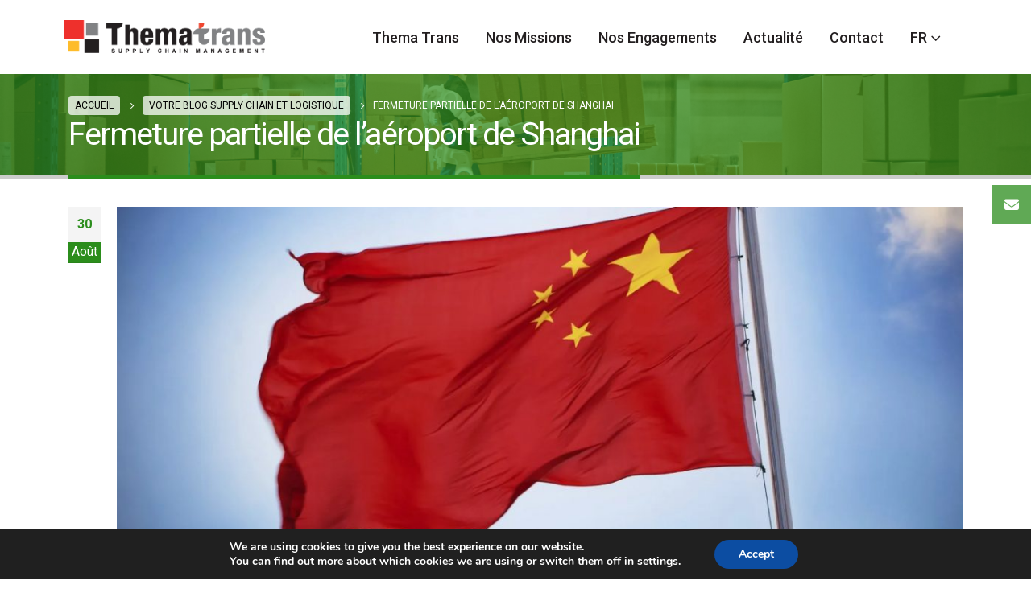

--- FILE ---
content_type: text/html; charset=UTF-8
request_url: https://www.thematrans.com/fr/fermeture-partielle-de-l-aeroport-de-shanghai/
body_size: 12371
content:
<!DOCTYPE html><html  lang="fr-FR"><head><meta http-equiv="X-UA-Compatible" content="IE=edge" /><meta http-equiv="Content-Type" content="text/html; charset=UTF-8" /><meta name="viewport" content="width=device-width, initial-scale=1, minimum-scale=1" /><link rel="profile" href="https://gmpg.org/xfn/11" /><link rel="pingback" href="https://www.thematrans.com/xmlrpc.php" /><meta name='robots' content='index, follow, max-image-preview:large, max-snippet:-1, max-video-preview:-1' /><link media="all" href="https://www.thematrans.com/wp-content/cache/autoptimize/css/autoptimize_69c33a80346c846118156150c44e5769.css" rel="stylesheet"><title>Fermeture partielle de l&#039;aéroport de Shanghai | Thema trans</title><link rel="canonical" href="https://www.thematrans.com/fr/fermeture-partielle-de-l-aeroport-de-shanghai/" /><meta property="og:locale" content="fr_FR" /><meta property="og:type" content="article" /><meta property="og:title" content="Fermeture partielle de l&#039;aéroport de Shanghai | Thema trans" /><meta property="og:description" content="Nouvelle désorganisation due au Covid&#8230; Nous vous informons que l’aéroport de Shanghai (Pudong), 3ème aéroport le plus important au monde en terme de passage de fret, est actuellement partiellement fermé. Dû à des cas de COVID détectés, le gouvernement chinois a pris la décision de fermer partiellement l’aéroport qui fonctionne actuellement à environ 30% de [&hellip;]" /><meta property="og:url" content="https://www.thematrans.com/fr/fermeture-partielle-de-l-aeroport-de-shanghai/" /><meta property="og:site_name" content="Thema trans" /><meta property="article:published_time" content="2021-08-30T14:51:17+00:00" /><meta property="article:modified_time" content="2023-09-06T09:38:06+00:00" /><meta property="og:image" content="https://www.thematrans.com/wp-content/uploads/news16.jpg" /><meta property="og:image:width" content="1697" /><meta property="og:image:height" content="1131" /><meta property="og:image:type" content="image/jpeg" /><meta name="author" content="admindominique" /><meta name="twitter:card" content="summary_large_image" /><meta name="twitter:label1" content="Écrit par" /><meta name="twitter:data1" content="admindominique" /><meta name="twitter:label2" content="Durée de lecture est." /><meta name="twitter:data2" content="2 minutes" /> <script type="application/ld+json" class="yoast-schema-graph">{"@context":"https://schema.org","@graph":[{"@type":"Article","@id":"https://www.thematrans.com/fr/fermeture-partielle-de-l-aeroport-de-shanghai/#article","isPartOf":{"@id":"https://www.thematrans.com/fr/fermeture-partielle-de-l-aeroport-de-shanghai/"},"author":{"name":"admindominique","@id":"https://www.thematrans.com/fr/#/schema/person/dccc9bb8d24208917c1282fb967a1654"},"headline":"Fermeture partielle de l&rsquo;aéroport de Shanghai","datePublished":"2021-08-30T14:51:17+00:00","dateModified":"2023-09-06T09:38:06+00:00","mainEntityOfPage":{"@id":"https://www.thematrans.com/fr/fermeture-partielle-de-l-aeroport-de-shanghai/"},"wordCount":246,"publisher":{"@id":"https://www.thematrans.com/fr/#organization"},"image":{"@id":"https://www.thematrans.com/fr/fermeture-partielle-de-l-aeroport-de-shanghai/#primaryimage"},"thumbnailUrl":"https://www.thematrans.com/wp-content/uploads/news16.jpg","articleSection":["Uncategorized"],"inLanguage":"fr-FR"},{"@type":"WebPage","@id":"https://www.thematrans.com/fr/fermeture-partielle-de-l-aeroport-de-shanghai/","url":"https://www.thematrans.com/fr/fermeture-partielle-de-l-aeroport-de-shanghai/","name":"Fermeture partielle de l'aéroport de Shanghai | Thema trans","isPartOf":{"@id":"https://www.thematrans.com/fr/#website"},"primaryImageOfPage":{"@id":"https://www.thematrans.com/fr/fermeture-partielle-de-l-aeroport-de-shanghai/#primaryimage"},"image":{"@id":"https://www.thematrans.com/fr/fermeture-partielle-de-l-aeroport-de-shanghai/#primaryimage"},"thumbnailUrl":"https://www.thematrans.com/wp-content/uploads/news16.jpg","datePublished":"2021-08-30T14:51:17+00:00","dateModified":"2023-09-06T09:38:06+00:00","breadcrumb":{"@id":"https://www.thematrans.com/fr/fermeture-partielle-de-l-aeroport-de-shanghai/#breadcrumb"},"inLanguage":"fr-FR","potentialAction":[{"@type":"ReadAction","target":["https://www.thematrans.com/fr/fermeture-partielle-de-l-aeroport-de-shanghai/"]}]},{"@type":"ImageObject","inLanguage":"fr-FR","@id":"https://www.thematrans.com/fr/fermeture-partielle-de-l-aeroport-de-shanghai/#primaryimage","url":"https://www.thematrans.com/wp-content/uploads/news16.jpg","contentUrl":"https://www.thematrans.com/wp-content/uploads/news16.jpg","width":1697,"height":1131},{"@type":"BreadcrumbList","@id":"https://www.thematrans.com/fr/fermeture-partielle-de-l-aeroport-de-shanghai/#breadcrumb","itemListElement":[{"@type":"ListItem","position":1,"name":"Votre blog supply chain et logistique","item":"https://www.thematrans.com/fr/actualites/"},{"@type":"ListItem","position":2,"name":"Fermeture partielle de l&#8217;aéroport de Shanghai"}]},{"@type":"WebSite","@id":"https://www.thematrans.com/fr/#website","url":"https://www.thematrans.com/fr/","name":"Thema trans","description":"Une vision globale. Vos garanties sur-mesure","publisher":{"@id":"https://www.thematrans.com/fr/#organization"},"potentialAction":[{"@type":"SearchAction","target":{"@type":"EntryPoint","urlTemplate":"https://www.thematrans.com/fr/?s={search_term_string}"},"query-input":"required name=search_term_string"}],"inLanguage":"fr-FR"},{"@type":"Organization","@id":"https://www.thematrans.com/fr/#organization","name":"Thematrans","url":"https://www.thematrans.com/fr/","logo":{"@type":"ImageObject","inLanguage":"fr-FR","@id":"https://www.thematrans.com/fr/#/schema/logo/image/","url":"https://www.thematrans.com/wp-content/uploads/logo-full.png","contentUrl":"https://www.thematrans.com/wp-content/uploads/logo-full.png","width":1223,"height":202,"caption":"Thematrans"},"image":{"@id":"https://www.thematrans.com/fr/#/schema/logo/image/"}},{"@type":"Person","@id":"https://www.thematrans.com/fr/#/schema/person/dccc9bb8d24208917c1282fb967a1654","name":"admindominique","image":{"@type":"ImageObject","inLanguage":"fr-FR","@id":"https://www.thematrans.com/fr/#/schema/person/image/","url":"https://secure.gravatar.com/avatar/56c7494ad0d070c25334f764b6f50809?s=96&d=mm&r=g","contentUrl":"https://secure.gravatar.com/avatar/56c7494ad0d070c25334f764b6f50809?s=96&d=mm&r=g","caption":"admindominique"}}]}</script> <link rel="alternate" type="application/rss+xml" title="Thema trans &raquo; Flux" href="https://www.thematrans.com/fr/feed/" /><link rel="shortcut icon" href="//www.thematrans.com/wp-content/themes/porto/images/logo/favicon.png" type="image/x-icon" /><link rel="apple-touch-icon" href="//www.thematrans.com/wp-content/themes/porto/images/logo/apple-touch-icon.png" /><link rel="apple-touch-icon" sizes="120x120" href="//www.thematrans.com/wp-content/themes/porto/images/logo/apple-touch-icon_120x120.png" /><link rel="apple-touch-icon" sizes="76x76" href="//www.thematrans.com/wp-content/themes/porto/images/logo/apple-touch-icon_76x76.png" /><link rel="apple-touch-icon" sizes="152x152" href="//www.thematrans.com/wp-content/themes/porto/images/logo/apple-touch-icon_152x152.png" /><link rel="preload" href="https://www.thematrans.com/wp-content/themes/porto/fonts/porto-font/porto.woff2" as="font" type="font/woff2" crossorigin /><link rel="preload" href="https://www.thematrans.com/wp-content/themes/porto/fonts/fontawesome/fa-solid-900.woff2" as="font" type="font/woff2" crossorigin /><link rel="preload" href="https://www.thematrans.com/wp-content/themes/porto/fonts/fontawesome/fa-regular-400.woff2" as="font" type="font/woff2" crossorigin /><link rel="preload" href="https://www.thematrans.com/wp-content/themes/porto/fonts/fontawesome/fa-brands-400.woff2" as="font" type="font/woff2" crossorigin /><link rel="preload" href="https://www.thematrans.com/wp-content/themes/porto/fonts/Simple-Line-Icons/Simple-Line-Icons.ttf" as="font" type="font/ttf" crossorigin /><script>window._wpemojiSettings = {"baseUrl":"https:\/\/s.w.org\/images\/core\/emoji\/14.0.0\/72x72\/","ext":".png","svgUrl":"https:\/\/s.w.org\/images\/core\/emoji\/14.0.0\/svg\/","svgExt":".svg","source":{"concatemoji":"https:\/\/www.thematrans.com\/wp-includes\/js\/wp-emoji-release.min.js?ver=6.4.3"}};
/*! This file is auto-generated */
!function(i,n){var o,s,e;function c(e){try{var t={supportTests:e,timestamp:(new Date).valueOf()};sessionStorage.setItem(o,JSON.stringify(t))}catch(e){}}function p(e,t,n){e.clearRect(0,0,e.canvas.width,e.canvas.height),e.fillText(t,0,0);var t=new Uint32Array(e.getImageData(0,0,e.canvas.width,e.canvas.height).data),r=(e.clearRect(0,0,e.canvas.width,e.canvas.height),e.fillText(n,0,0),new Uint32Array(e.getImageData(0,0,e.canvas.width,e.canvas.height).data));return t.every(function(e,t){return e===r[t]})}function u(e,t,n){switch(t){case"flag":return n(e,"\ud83c\udff3\ufe0f\u200d\u26a7\ufe0f","\ud83c\udff3\ufe0f\u200b\u26a7\ufe0f")?!1:!n(e,"\ud83c\uddfa\ud83c\uddf3","\ud83c\uddfa\u200b\ud83c\uddf3")&&!n(e,"\ud83c\udff4\udb40\udc67\udb40\udc62\udb40\udc65\udb40\udc6e\udb40\udc67\udb40\udc7f","\ud83c\udff4\u200b\udb40\udc67\u200b\udb40\udc62\u200b\udb40\udc65\u200b\udb40\udc6e\u200b\udb40\udc67\u200b\udb40\udc7f");case"emoji":return!n(e,"\ud83e\udef1\ud83c\udffb\u200d\ud83e\udef2\ud83c\udfff","\ud83e\udef1\ud83c\udffb\u200b\ud83e\udef2\ud83c\udfff")}return!1}function f(e,t,n){var r="undefined"!=typeof WorkerGlobalScope&&self instanceof WorkerGlobalScope?new OffscreenCanvas(300,150):i.createElement("canvas"),a=r.getContext("2d",{willReadFrequently:!0}),o=(a.textBaseline="top",a.font="600 32px Arial",{});return e.forEach(function(e){o[e]=t(a,e,n)}),o}function t(e){var t=i.createElement("script");t.src=e,t.defer=!0,i.head.appendChild(t)}"undefined"!=typeof Promise&&(o="wpEmojiSettingsSupports",s=["flag","emoji"],n.supports={everything:!0,everythingExceptFlag:!0},e=new Promise(function(e){i.addEventListener("DOMContentLoaded",e,{once:!0})}),new Promise(function(t){var n=function(){try{var e=JSON.parse(sessionStorage.getItem(o));if("object"==typeof e&&"number"==typeof e.timestamp&&(new Date).valueOf()<e.timestamp+604800&&"object"==typeof e.supportTests)return e.supportTests}catch(e){}return null}();if(!n){if("undefined"!=typeof Worker&&"undefined"!=typeof OffscreenCanvas&&"undefined"!=typeof URL&&URL.createObjectURL&&"undefined"!=typeof Blob)try{var e="postMessage("+f.toString()+"("+[JSON.stringify(s),u.toString(),p.toString()].join(",")+"));",r=new Blob([e],{type:"text/javascript"}),a=new Worker(URL.createObjectURL(r),{name:"wpTestEmojiSupports"});return void(a.onmessage=function(e){c(n=e.data),a.terminate(),t(n)})}catch(e){}c(n=f(s,u,p))}t(n)}).then(function(e){for(var t in e)n.supports[t]=e[t],n.supports.everything=n.supports.everything&&n.supports[t],"flag"!==t&&(n.supports.everythingExceptFlag=n.supports.everythingExceptFlag&&n.supports[t]);n.supports.everythingExceptFlag=n.supports.everythingExceptFlag&&!n.supports.flag,n.DOMReady=!1,n.readyCallback=function(){n.DOMReady=!0}}).then(function(){return e}).then(function(){var e;n.supports.everything||(n.readyCallback(),(e=n.source||{}).concatemoji?t(e.concatemoji):e.wpemoji&&e.twemoji&&(t(e.twemoji),t(e.wpemoji)))}))}((window,document),window._wpemojiSettings);</script> <link rel='preload' as='style' onload="this.onload=null;this.rel='stylesheet'" id='porto-merged' href='https://www.thematrans.com/wp-content/cache/autoptimize/css/autoptimize_single_4066eb8748524308ca98c23a44f1765a.css?ver=7.0.7' type='text/css' media='all' /><script src="https://www.thematrans.com/wp-includes/js/jquery/jquery.min.js?ver=3.7.1" id="jquery-core-js"></script> <script></script><link rel="https://api.w.org/" href="https://www.thematrans.com/wp-json/" /><link rel="alternate" type="application/json" href="https://www.thematrans.com/wp-json/wp/v2/posts/11024" /><link rel="EditURI" type="application/rsd+xml" title="RSD" href="https://www.thematrans.com/xmlrpc.php?rsd" /><meta name="generator" content="WordPress 6.4.3" /><link rel='shortlink' href='https://www.thematrans.com/?p=11024' /><link rel="alternate" type="application/json+oembed" href="https://www.thematrans.com/wp-json/oembed/1.0/embed?url=https%3A%2F%2Fwww.thematrans.com%2Ffr%2Ffermeture-partielle-de-l-aeroport-de-shanghai%2F" /><link rel="alternate" type="text/xml+oembed" href="https://www.thematrans.com/wp-json/oembed/1.0/embed?url=https%3A%2F%2Fwww.thematrans.com%2Ffr%2Ffermeture-partielle-de-l-aeroport-de-shanghai%2F&#038;format=xml" />  <script async src="https://www.googletagmanager.com/gtag/js?id=G-XTKJXTYKZP"></script> <script>window.dataLayer = window.dataLayer || [];
			function gtag(){dataLayer.push(arguments);}
			gtag('js', new Date());
			gtag('config', 'G-XTKJXTYKZP');</script> <meta name="generator" content="Powered by WPBakery Page Builder - drag and drop page builder for WordPress."/><meta name="generator" content="Powered by Slider Revolution 6.5.20 - responsive, Mobile-Friendly Slider Plugin for WordPress with comfortable drag and drop interface." /> <script>function setREVStartSize(e){
			//window.requestAnimationFrame(function() {
				window.RSIW = window.RSIW===undefined ? window.innerWidth : window.RSIW;
				window.RSIH = window.RSIH===undefined ? window.innerHeight : window.RSIH;
				try {
					var pw = document.getElementById(e.c).parentNode.offsetWidth,
						newh;
					pw = pw===0 || isNaN(pw) ? window.RSIW : pw;
					e.tabw = e.tabw===undefined ? 0 : parseInt(e.tabw);
					e.thumbw = e.thumbw===undefined ? 0 : parseInt(e.thumbw);
					e.tabh = e.tabh===undefined ? 0 : parseInt(e.tabh);
					e.thumbh = e.thumbh===undefined ? 0 : parseInt(e.thumbh);
					e.tabhide = e.tabhide===undefined ? 0 : parseInt(e.tabhide);
					e.thumbhide = e.thumbhide===undefined ? 0 : parseInt(e.thumbhide);
					e.mh = e.mh===undefined || e.mh=="" || e.mh==="auto" ? 0 : parseInt(e.mh,0);
					if(e.layout==="fullscreen" || e.l==="fullscreen")
						newh = Math.max(e.mh,window.RSIH);
					else{
						e.gw = Array.isArray(e.gw) ? e.gw : [e.gw];
						for (var i in e.rl) if (e.gw[i]===undefined || e.gw[i]===0) e.gw[i] = e.gw[i-1];
						e.gh = e.el===undefined || e.el==="" || (Array.isArray(e.el) && e.el.length==0)? e.gh : e.el;
						e.gh = Array.isArray(e.gh) ? e.gh : [e.gh];
						for (var i in e.rl) if (e.gh[i]===undefined || e.gh[i]===0) e.gh[i] = e.gh[i-1];
											
						var nl = new Array(e.rl.length),
							ix = 0,
							sl;
						e.tabw = e.tabhide>=pw ? 0 : e.tabw;
						e.thumbw = e.thumbhide>=pw ? 0 : e.thumbw;
						e.tabh = e.tabhide>=pw ? 0 : e.tabh;
						e.thumbh = e.thumbhide>=pw ? 0 : e.thumbh;
						for (var i in e.rl) nl[i] = e.rl[i]<window.RSIW ? 0 : e.rl[i];
						sl = nl[0];
						for (var i in nl) if (sl>nl[i] && nl[i]>0) { sl = nl[i]; ix=i;}
						var m = pw>(e.gw[ix]+e.tabw+e.thumbw) ? 1 : (pw-(e.tabw+e.thumbw)) / (e.gw[ix]);
						newh =  (e.gh[ix] * m) + (e.tabh + e.thumbh);
					}
					var el = document.getElementById(e.c);
					if (el!==null && el) el.style.height = newh+"px";
					el = document.getElementById(e.c+"_wrapper");
					if (el!==null && el) {
						el.style.height = newh+"px";
						el.style.display = "block";
					}
				} catch(e){
					console.log("Failure at Presize of Slider:" + e)
				}
			//});
		  };</script> <noscript><style>.wpb_animate_when_almost_visible { opacity: 1; }</style></noscript></head><body class="post-template-default single single-post postid-11024 single-format-standard wp-embed-responsive porto-breadcrumbs-bb full blog-1 wpb-js-composer js-comp-ver-7.5 vc_responsive"><div class="page-wrapper"><div class="header-wrapper"><header id="header" class="header-corporate header-10"><div class="header-main header-body" style="top: 0px;"><div class="header-container container"><div class="header-left"><div class="logo"> <a href="https://www.thematrans.com/fr/" title="Thema trans - Une vision globale. Vos garanties sur-mesure"  rel="home"> <img class="img-responsive standard-logo retina-logo" width="1223" height="202" src="//www.thematrans.com/wp-content/uploads/logo-full.webp" alt="Thema trans" /> </a></div></div><div class="header-right"><div class="header-right-top"></div><div class="header-right-bottom"><div id="main-menu"><ul id="menu-main-menu" class="main-menu mega-menu show-arrow"><li id="nav-menu-item-9912" class="menu-item menu-item-type-post_type menu-item-object-page narrow"><a href="https://www.thematrans.com/fr/qui-sommes-nous/">Thema Trans</a></li><li id="nav-menu-item-9583" class="menu-item menu-item-type-post_type menu-item-object-page narrow"><a href="https://www.thematrans.com/fr/nos-missions/">Nos Missions</a></li><li id="nav-menu-item-9279" class="menu-item menu-item-type-post_type menu-item-object-page narrow"><a href="https://www.thematrans.com/fr/engagements/">Nos Engagements</a></li><li id="nav-menu-item-8752" class="menu-item menu-item-type-post_type menu-item-object-page narrow"><a href="https://www.thematrans.com/fr/actualites/">Actualité</a></li><li id="nav-menu-item-3820" class="contactbtnsrc menu-item menu-item-type-post_type menu-item-object-page narrow"><a href="https://www.thematrans.com/fr/contact/">Contact</a></li><li class="menu-item has-sub narrow"><a class="nolink" href="#"><span class="flag"><img src="https://www.thematrans.com/wp-content/plugins/polylang/flags/fr.png" height="12" alt="fr" width="18" /></span>FR</a><div class="popup"><div class="inner"><ul class="sub-menu"><li class="menu-item"><a href="https://www.thematrans.com/en/"><span class="flag"><img src="https://www.thematrans.com/wp-content/plugins/polylang/flags/gb.png" height="12" alt="en" width="18" /></span>EN</a></li></ul></div></div></li></ul></div> <a class="mobile-toggle" href="#" aria-label="Mobile Menu"><i class="fas fa-bars"></i></a></div></div></div><div id="nav-panel"><div class="container"><div class="mobile-nav-wrap skeleton-body"> <i class="porto-loading-icon"></i></div></div></div></div></header></div><section class="page-top page-header-1"><div class="container"><div class="row"><div class="col-lg-12"><div class="breadcrumbs-wrap"><ul class="breadcrumb" itemscope itemtype="https://schema.org/BreadcrumbList"><li itemprop="itemListElement" itemscope itemtype="https://schema.org/ListItem"><a itemprop="item" href="https://www.thematrans.com/fr"><span itemprop="name">Accueil</span></a><meta itemprop="position" content="1" /><i class="delimiter delimiter-2"></i></li><li itemprop="itemListElement" itemscope itemtype="https://schema.org/ListItem"><a itemprop="item" href="https://www.thematrans.com/fr/actualites/"><span itemprop="name">Votre blog supply chain et logistique</span></a><meta itemprop="position" content="2" /><i class="delimiter delimiter-2"></i></li><li>Fermeture partielle de l&rsquo;aéroport de Shanghai</li></ul></div><div class="page-title-wrap"><h1 class="page-title">Fermeture partielle de l&rsquo;aéroport de Shanghai</h1></div></div></div></div></section><div id="main" class="column1 boxed"><div class="container"><div class="row main-content-wrap"><div class="main-content col-lg-12"><div id="content" role="main" class="porto-single-page"><article class="post-large-alt post-title-simple post-11024 post type-post status-publish format-standard has-post-thumbnail hentry category-uncategorized-fr"><div class="post-date"> <span class="day">30</span><span class="month">Août</span><time datetime="2021-08-30">30 août 2021</time></div><div class="post-image single"><div class="post-slideshow porto-carousel owl-carousel has-ccols ccols-1  nav-inside nav-inside-center nav-style-2 show-nav-hover" data-plugin-options='{"nav":true}'><div><div class="img-thumbnail"> <img width="1140" height="445" src="https://www.thematrans.com/wp-content/uploads/news16-1140x445.jpg" class="owl-lazy img-responsive" alt="" decoding="async" fetchpriority="high" /></div></div></div></div><div class="post-content"> <span class="vcard" style="display: none;"><span class="fn"><a href="https://www.thematrans.com/fr/author/admindominique/" title="Articles par admindominique" rel="author">admindominique</a></span></span><span class="updated" style="display:none">2023-09-06T11:38:06+02:00</span><div class="post-meta "></div><div class="entry-content"><h2>Nouvelle désorganisation due au Covid&#8230;</h2><div>Nous vous informons que l’aéroport de Shanghai (Pudong), 3ème aéroport le plus important au monde en terme de passage de fret, est actuellement partiellement fermé.</div><div></div><div>Dû à des cas de COVID détectés, le gouvernement chinois a pris la décision de fermer partiellement l’aéroport qui fonctionne actuellement à environ 30% de sa capacité.</div><div></div><div>En conséquence, la plupart des compagnies telles que Air France, KLM, Cargolux, … ont annulé leurs vols en provenance et à destination de Shanghai et certains vols sont reroutés vers Hong-Kong qui ne peut cependant pas absorber l’intégralité de ce flux.</div><div></div><div>Cette situation est à prendre au sérieux et va avoir un impact certain sur le flux aérien mondial :</div><ul><li>Augmentation des tarifs aériens sur les destinations d’Asie</li><li>Délais plus longs pour trouver des vols disponibles</li><li>Engorgement des autres aéroports d’Asie tel que Hong-Kong</li><li>Dévoiement de marchandises plus fréquents</li></ul><div></div><div>Cette situation intervient alors que l&rsquo;état du trafic maritime mondial n&rsquo;est toujours pas normalisé. Ce nouvel évènement va ajouter des tensions sur un trafic international déjà très désorganisé.</div><div></div><div>Nous espérons que la situation se normalisera au plus vite et nous vous tiendrons informé de l’évolution.</div><div></div><div>Dans l&rsquo;attente, plus que jamais, anticipez vos bookings et n&rsquo;hésitez pas à vous rapprocher de notre équipe pour plus de détails.</div></div></div><div class="post-share post-block"><h3>Partager cette publication</h3><div class="share-links"><a href="https://www.facebook.com/sharer.php?u=https://www.thematrans.com/fr/fermeture-partielle-de-l-aeroport-de-shanghai/" target="_blank"  rel="noopener noreferrer nofollow" data-bs-tooltip data-bs-placement='bottom' title="Facebook" class="share-facebook">Facebook</a> <a href="https://twitter.com/intent/tweet?text=Fermeture+partielle+de+l%26rsquo%3Ba%C3%A9roport+de+Shanghai&amp;url=https://www.thematrans.com/fr/fermeture-partielle-de-l-aeroport-de-shanghai/" target="_blank"  rel="noopener noreferrer nofollow" data-bs-tooltip data-bs-placement='bottom' title="Gazouillement" class="share-twitter">Gazouillement</a> <a href="https://www.linkedin.com/shareArticle?mini=true&amp;url=https://www.thematrans.com/fr/fermeture-partielle-de-l-aeroport-de-shanghai/&amp;title=Fermeture+partielle+de+l%26rsquo%3Ba%C3%A9roport+de+Shanghai" target="_blank"  rel="noopener noreferrer nofollow" data-bs-tooltip data-bs-placement='bottom' title="LinkedIn" class="share-linkedin">LinkedIn</a> <a href="https://plus.google.com/share?url=https://www.thematrans.com/fr/fermeture-partielle-de-l-aeroport-de-shanghai/" target="_blank"  rel="noopener noreferrer nofollow" data-bs-tooltip data-bs-placement='bottom' title="Google +" class="share-googleplus">Google +</a> <a href="mailto:?subject=Fermeture+partielle+de+l%26rsquo%3Ba%C3%A9roport+de+Shanghai&amp;body=https://www.thematrans.com/fr/fermeture-partielle-de-l-aeroport-de-shanghai/" target="_blank"  rel="noopener noreferrer nofollow" data-bs-tooltip data-bs-placement='bottom' title="Email" class="share-email">Email</a></div></div></article><hr class="tall"/><div class="related-posts"><h4 class="sub-title">Related <strong>Posts</strong></h4><div class="post-carousel porto-carousel owl-carousel show-nav-title has-ccols has-ccols-spacing ccols-1 ccols-lg-4 ccols-md-3 ccols-sm-2" data-plugin-options="{&quot;themeConfig&quot;:true,&quot;lg&quot;:&quot;4&quot;,&quot;md&quot;:3,&quot;sm&quot;:2,&quot;margin&quot;:30}"><div class="post-item style-2 post-title-simple"> <a aria-label="Post Item" href="https://www.thematrans.com/fr/guerre-en-ukraine-des-consequences-globales-sur-le-transport/"> <span class="post-image thumb-info m-b-md"> <span class="thumb-info-wrapper"> <img class="img-responsive" width="450" height="231" src="https://www.thematrans.com/wp-content/uploads/news6-450x231.jpg" alt="" /> </span> </span> </a><div class="post-recent-main"><div class="post-recent-content"><h5> <a class="text-dark" href="https://www.thematrans.com/fr/guerre-en-ukraine-des-consequences-globales-sur-le-transport/"> Guerre en Ukraine : des conséquences globales sur le transport </a></h5><p class="post-excerpt"> Une nouvelle crise se profile... 
Comme vous le savez, la Russie a déclaré la guerre à l’Ukraine...</p></div><div class="post-meta "> <span class="meta-date"><i class="far fa-calendar-alt"></i> 3 mars 2022</span></div></div></div><div class="post-item style-2 post-title-simple"> <a aria-label="Post Item" href="https://www.thematrans.com/fr/thematrans-vous-informe-une-rentree-mouvementee-et-chaotique-sur-la-planete-transports/"> <span class="post-image thumb-info m-b-md"> <span class="thumb-info-wrapper"> <img class="img-responsive" width="450" height="231" src="https://www.thematrans.com/wp-content/uploads/meteo-450x231.webp" alt="" /> </span> </span> </a><div class="post-recent-main"><div class="post-recent-content"><h5> <a class="text-dark" href="https://www.thematrans.com/fr/thematrans-vous-informe-une-rentree-mouvementee-et-chaotique-sur-la-planete-transports/"> THEMATRANS VOUS INFORME &#8211; Une rentrée mouvementée et chaotique sur la planète transports ! </a></h5><p class="post-excerpt"> Cher(e)s Client(e)s, 
La rentrée est déjà bien entamée et elle apporte son lot de challenges. 
Cette année, septembre est...</p></div><div class="post-meta "> <span class="meta-date"><i class="far fa-calendar-alt"></i> 18 septembre 2024</span></div></div></div><div class="post-item style-2 post-title-simple"> <a aria-label="Post Item" href="https://www.thematrans.com/fr/les-nouvelles-mesures-douanieres-2022/"> <span class="post-image thumb-info m-b-md"> <span class="thumb-info-wrapper"> <img class="img-responsive" width="450" height="231" src="https://www.thematrans.com/wp-content/uploads/news1-450x231.jpg" alt="" /> </span> </span> </a><div class="post-recent-main"><div class="post-recent-content"><h5> <a class="text-dark" href="https://www.thematrans.com/fr/les-nouvelles-mesures-douanieres-2022/"> Les nouvelles mesures Douanières 2022 </a></h5><p class="post-excerpt">La rentrée du Brexit et du Système Harmonisé&nbsp;
Alors que le BREXIT est entré en vigueur il y a maintenant 1...</p></div><div class="post-meta "> <span class="meta-date"><i class="far fa-calendar-alt"></i> 17 janvier 2022</span></div></div></div><div class="post-item style-2 post-title-simple"> <a aria-label="Post Item" href="https://www.thematrans.com/fr/situation-du-fret-aerien-international/"> <span class="post-image thumb-info m-b-md"> <span class="thumb-info-wrapper"> <img class="img-responsive" width="450" height="231" src="https://www.thematrans.com/wp-content/uploads/news18-450x231.jpg" alt="" /> </span> </span> </a><div class="post-recent-main"><div class="post-recent-content"><h5> <a class="text-dark" href="https://www.thematrans.com/fr/situation-du-fret-aerien-international/"> Situation du fret aérien international </a></h5><p class="post-excerpt">Un après Chinese New Year compliqué...
Nos prestataires nous alarment sur la situation de plus en plus tendue sur le marché...</p></div><div class="post-meta "> <span class="meta-date"><i class="far fa-calendar-alt"></i> 22 mars 2021</span></div></div></div><div class="post-item style-2 post-title-simple"> <a aria-label="Post Item" href="https://www.thematrans.com/fr/trafic-transmanche-perturbe/"> <span class="post-image thumb-info m-b-md"> <span class="thumb-info-wrapper"> <img class="img-responsive" width="450" height="231" src="https://www.thematrans.com/wp-content/uploads/news9-450x231.jpg" alt="" /> </span> </span> </a><div class="post-recent-main"><div class="post-recent-content"><h5> <a class="text-dark" href="https://www.thematrans.com/fr/trafic-transmanche-perturbe/"> Trafic Transmanche perturbé </a></h5><p class="post-excerpt">Complications suite au non respect du TCA...
Le trafic transmanche est actuellement perturbé en raison du mouvement social des pêcheurs français...</p></div><div class="post-meta "> <span class="meta-date"><i class="far fa-calendar-alt"></i> 30 novembre 2021</span></div></div></div><div class="post-item style-2 post-title-simple"> <a aria-label="Post Item" href="https://www.thematrans.com/fr/vague-de-covid-a-hong-kong/"> <span class="post-image thumb-info m-b-md"> <span class="thumb-info-wrapper"> <img class="img-responsive" width="450" height="231" src="https://www.thematrans.com/wp-content/uploads/news5-450x231.jpg" alt="" /> </span> </span> </a><div class="post-recent-main"><div class="post-recent-content"><h5> <a class="text-dark" href="https://www.thematrans.com/fr/vague-de-covid-a-hong-kong/"> Vague de Covid à Hong-Kong </a></h5><p class="post-excerpt">&nbsp;
Trafic perturbé à la frontière Chine/Hong-Kong  Pour information, les services de camionnage transfrontaliers entre Hong Kong et Shenzhen sont actuellement fortement...</p></div><div class="post-meta "> <span class="meta-date"><i class="far fa-calendar-alt"></i> 9 mars 2022</span></div></div></div><div class="post-item style-2 post-title-simple"> <a aria-label="Post Item" href="https://www.thematrans.com/fr/un-monde-du-transport-plus-perturbe-que-jamais/"> <span class="post-image thumb-info m-b-md"> <span class="thumb-info-wrapper"> <img class="img-responsive" width="450" height="231" src="https://www.thematrans.com/wp-content/uploads/news4-450x231.jpg" alt="" /> </span> </span> </a><div class="post-recent-main"><div class="post-recent-content"><h5> <a class="text-dark" href="https://www.thematrans.com/fr/un-monde-du-transport-plus-perturbe-que-jamais/"> Un monde du transport plus perturbé que jamais </a></h5><p class="post-excerpt">Entre guerre, hausse des prix et revendications 
La communication de cette semaine laisse paraitre un agenda plus que chargé...</p></div><div class="post-meta "> <span class="meta-date"><i class="far fa-calendar-alt"></i> 21 mars 2022</span></div></div></div><div class="post-item style-2 post-title-simple"> <a aria-label="Post Item" href="https://www.thematrans.com/fr/apres-la-grande-bretagne-l-italie-s-y-met/"> <span class="post-image thumb-info m-b-md"> <span class="thumb-info-wrapper"> <img class="img-responsive" width="450" height="231" src="https://www.thematrans.com/wp-content/uploads/news12-450x231.jpg" alt="" /> </span> </span> </a><div class="post-recent-main"><div class="post-recent-content"><h5> <a class="text-dark" href="https://www.thematrans.com/fr/apres-la-grande-bretagne-l-italie-s-y-met/"> Après la Grande-Bretagne, l&rsquo;Italie s&rsquo;y met&#8230; </a></h5><p class="post-excerpt">Sa roule moyen pour l'Italie...
Comme annoncé précédemment, la situation du transport routier depuis/vers les UK est actuellement très tendue, notamment...</p></div><div class="post-meta "> <span class="meta-date"><i class="far fa-calendar-alt"></i> 14 octobre 2021</span></div></div></div><div class="post-item style-2 post-title-simple"> <a aria-label="Post Item" href="https://www.thematrans.com/fr/quand-la-chine-voit-vert/"> <span class="post-image thumb-info m-b-md"> <span class="thumb-info-wrapper"> <img class="img-responsive" width="450" height="231" src="https://www.thematrans.com/wp-content/uploads/news13-450x231.jpg" alt="" /> </span> </span> </a><div class="post-recent-main"><div class="post-recent-content"><h5> <a class="text-dark" href="https://www.thematrans.com/fr/quand-la-chine-voit-vert/"> Quand la Chine voit vert&#8230; </a></h5><p class="post-excerpt">L'efficacité Chinoise à l'œuvre...
Nous vous informons qu’au mois de septembre, dans au moins dix provinces chinoises, les usines ont soit...</p></div><div class="post-meta "> <span class="meta-date"><i class="far fa-calendar-alt"></i> 6 octobre 2021</span></div></div></div><div class="post-item style-2 post-title-simple"> <a aria-label="Post Item" href="https://www.thematrans.com/fr/point-sur-la-situation-du-transport-maritime/"> <span class="post-image thumb-info m-b-md"> <span class="thumb-info-wrapper"> <img class="img-responsive" width="450" height="231" src="https://www.thematrans.com/wp-content/uploads/news17-450x231.jpg" alt="" /> </span> </span> </a><div class="post-recent-main"><div class="post-recent-content"><h5> <a class="text-dark" href="https://www.thematrans.com/fr/point-sur-la-situation-du-transport-maritime/"> Point sur la situation du transport maritime </a></h5><p class="post-excerpt">Un secteur chaotique qui n'arrive pas à se remettre à flots...
Suite à la pandémie mondiale de Corona virus et au...</p></div><div class="post-meta "> <span class="meta-date"><i class="far fa-calendar-alt"></i> 15 avril 2021</span></div></div></div></div></div></div></div></div></div></div><div class="footer-wrapper"><div id="footer" class="footer footer-2"
><div class="footer-main"><div class="container"><div class="row"><div class="col-lg-6"><aside id="nav_menu-4" class="widget widget_nav_menu"><div class="menu-main-menu-container"><ul id="menu-main-menu-1" class="menu"><li id="menu-item-9912" class="menu-item menu-item-type-post_type menu-item-object-page menu-item-9912"><a href="https://www.thematrans.com/fr/qui-sommes-nous/">Thema Trans</a></li><li id="menu-item-9583" class="menu-item menu-item-type-post_type menu-item-object-page menu-item-9583"><a href="https://www.thematrans.com/fr/nos-missions/">Nos Missions</a></li><li id="menu-item-9279" class="menu-item menu-item-type-post_type menu-item-object-page menu-item-9279"><a href="https://www.thematrans.com/fr/engagements/">Nos Engagements</a></li><li id="menu-item-8752" class="menu-item menu-item-type-post_type menu-item-object-page menu-item-8752"><a href="https://www.thematrans.com/fr/actualites/">Actualité</a></li><li id="menu-item-3820" class="contactbtnsrc menu-item menu-item-type-post_type menu-item-object-page menu-item-3820"><a href="https://www.thematrans.com/fr/contact/">Contact</a></li></ul></div></aside></div><div class="col-lg-6"><aside id="block-11" class="widget widget_block"><ul><li><a href="tel:+33158020321"><i class="fas fa-phone"></i> +33(0) 1 58 02 03 21</a></li><li><span><i class="fas fa-map-marker-alt""></i> 69 rue de la belle étoile, Bat. G<br>95700 ROISSY-EN-FRANCE<br>(Zone Paris-Nord 2)</span></li><li><span><i class="fas fa-envelope"></i> Thema Trans<br>BP 62053, 95972 Roissy CDG</span></li><li><a href="https://www.linkedin.com/company/25525650/"><i class="fab fa-linkedin-in"></i> Linkedin</a></li></ul></aside></div></div></div></div><div class="footer-bottom"><div class="container"><div class="footer-left"> <span class="footer-copyright">&copy; 2023 THEMA TRANS ALL RIGHTS RESERVED.</span></div><div class="footer-right"><aside id="nav_menu-2" class="widget widget_nav_menu"><div class="menu-footer-woo-container"><ul id="menu-footer-woo" class="menu"><li id="menu-item-2978" class="menu-item menu-item-type-post_type menu-item-object-page menu-item-privacy-policy menu-item-2978"><a rel="privacy-policy" href="https://www.thematrans.com/fr/mentions-legales/">Mentions Légales / Legal Notice</a></li></ul></div></aside></div></div></div></div></div></div> <script>window.RS_MODULES = window.RS_MODULES || {};
			window.RS_MODULES.modules = window.RS_MODULES.modules || {};
			window.RS_MODULES.waiting = window.RS_MODULES.waiting || [];
			window.RS_MODULES.defered = false;
			window.RS_MODULES.moduleWaiting = window.RS_MODULES.moduleWaiting || {};
			window.RS_MODULES.type = 'compiled';</script> <aside id="moove_gdpr_cookie_info_bar" class="moove-gdpr-info-bar-hidden moove-gdpr-align-center moove-gdpr-dark-scheme gdpr_infobar_postion_bottom" aria-label="GDPR Cookie Banner" style="display: none;"><div class="moove-gdpr-info-bar-container"><div class="moove-gdpr-info-bar-content"><div class="moove-gdpr-cookie-notice"><p>We are using cookies to give you the best experience on our website.</p><p>You can find out more about which cookies we are using or switch them off in <button  data-href="#moove_gdpr_cookie_modal" class="change-settings-button">settings</button>.</p></div><div class="moove-gdpr-button-holder"> <button class="mgbutton moove-gdpr-infobar-allow-all gdpr-fbo-0" aria-label="Accept" >Accept</button></div></div></div></aside>  <script type="text/javascript">WebFontConfig = {
			google: { families: [ 'Roboto:400,500,600,700,800,900','Shadows+Into+Light:400,700','Open+Sans:400,500,600,700,800','Playfair+Display:400,700' ] }
		};
		(function(d) {
			var wf = d.createElement('script'), s = d.scripts[d.scripts.length - 1];
			wf.src = 'https://www.thematrans.com/wp-content/themes/porto/js/libs/webfont.js';
			wf.async = true;
			s.parentNode.insertBefore(wf, s);
		})(document);</script> <script id="porto-live-search-js-extra">var porto_live_search = {"nonce":"2579a75692"};</script> <script id="moove_gdpr_frontend-js-extra">var moove_frontend_gdpr_scripts = {"ajaxurl":"https:\/\/www.thematrans.com\/wp-admin\/admin-ajax.php","post_id":"11024","plugin_dir":"https:\/\/www.thematrans.com\/wp-content\/plugins\/gdpr-cookie-compliance","show_icons":"all","is_page":"","ajax_cookie_removal":"false","strict_init":"1","enabled_default":{"third_party":0,"advanced":0},"geo_location":"false","force_reload":"false","is_single":"1","hide_save_btn":"false","current_user":"0","cookie_expiration":"365","script_delay":"2000","close_btn_action":"1","close_btn_rdr":"","scripts_defined":"{\"cache\":true,\"header\":\"\",\"body\":\"\",\"footer\":\"\",\"thirdparty\":{\"header\":\"\",\"body\":\"\",\"footer\":\"\"},\"advanced\":{\"header\":\"\",\"body\":\"\",\"footer\":\"\"}}","gdpr_scor":"true","wp_lang":"_fr"};</script> <script id="moove_gdpr_frontend-js-after">var gdpr_consent__strict = "false"
var gdpr_consent__thirdparty = "false"
var gdpr_consent__advanced = "false"
var gdpr_consent__cookies = ""</script> <script id="porto-theme-js-extra">var js_porto_vars = {"rtl":"","theme_url":"https:\/\/www.thematrans.com\/wp-content\/themes\/porto-child-kfe","ajax_url":"https:\/\/www.thematrans.com\/wp-admin\/admin-ajax.php","change_logo":"","container_width":"1140","grid_gutter_width":"30","show_sticky_header":"1","show_sticky_header_tablet":"","show_sticky_header_mobile":"","ajax_loader_url":"\/\/www.thematrans.com\/wp-content\/themes\/porto\/images\/ajax-loader@2x.gif","category_ajax":"","compare_popup":"","compare_popup_title":"","prdctfltr_ajax":"","slider_loop":"","slider_autoplay":"","slider_autoheight":"1","slider_speed":"5000","slider_nav":"","slider_nav_hover":"1","slider_margin":"","slider_dots":"1","slider_animatein":"","slider_animateout":"","product_thumbs_count":"","product_zoom":"","product_zoom_mobile":"","product_image_popup":"","zoom_type":"","zoom_scroll":"","zoom_lens_size":"","zoom_lens_shape":"","zoom_contain_lens":"","zoom_lens_border":"","zoom_border_color":"","zoom_border":"0","screen_xl":"1170","screen_xxl":"1420","mfp_counter":"%c urr% de% total%","mfp_img_error":"<a href=\"%url%\"> L\\'image <\/a> n\\'a pas pu \u00eatre charg\u00e9e.","mfp_ajax_error":"<a href=\"%url%\"> Le contenu <\/a> n\\'a pas pu \u00eatre charg\u00e9.","popup_close":"Fermer","popup_prev":"pr\u00e9c\u00e9dent","popup_next":"Prochain","request_error":"Le contenu demand\u00e9 ne peut pas \u00eatre charg\u00e9. <br\/> Veuillez r\u00e9essayer ult\u00e9rieurement.","loader_text":"Loading...","submenu_back":"Arri\u00e8re","porto_nonce":"1ed3343361","use_skeleton_screen":[],"user_edit_pages":"","quick_access":"Click to edit this element.","goto_type":"Go To the Type Builder.","legacy_mode":"1","lazyload_menu":"pageload"};</script> <script></script><script>jQuery(document).ready(function() {
    jQuery('.custom-header-shadow, .custom-header-shadow-2, .custom-header-shadow-3, .custom-header-shadow-4').each(function( index ) {
        jQuery(this).after('<span class="'+this.className+'">'+jQuery(this).text()+'</span>');
    });
    jQuery('.custom-post-slider .post-slide').each(function( index ) {
        var newBkg = jQuery('.thumb-info-wrapper img', this).attr('src');
        jQuery(this).css('background-image', 'url('+newBkg+')');
        if(index <6) {
            jQuery(this).attr({
                'data-appear-animation':'fadeInUp',
                'data-appear-animation-duration':'800',
                'data-appear-animation-delay':(500 + (index*200))
            });
        }
    });
    jQuery('.custom-post-slider .post-recent-main').each(function( index ) {
        jQuery('a.text-dark', this).wrapInner( "<div class='post-title'></div>");
        jQuery('.post-meta', this).prependTo(jQuery('a.text-dark', this));
        jQuery('.post-recent-content h5', this).replaceWith(jQuery('<h3>' + jQuery('.post-recent-content h5', this).html() + '</h3>'));
    });
    //affichage du selecteur de language mobile
    jQuery('.header-right-bottom').append('<ul class="custom-lang-ul mega-menu show-arrow"><li class="has-sub"><a id="mobile-lang-menu" class="custom-mobile-toggle-lang" href="#"></a></li></ul>');
    var langmenuID = '';
    if(jQuery('#menu-main-menu').length === 0) {
        langmenuID = 'menu-main-menu-en';
    } else {
        langmenuID = 'menu-main-menu';
    }
    jQuery('#mobile-lang-menu').text(jQuery('#'+langmenuID+' > li:last-child > a').text());
    jQuery('.custom-lang-ul > li').append(jQuery('#'+langmenuID+' > li:last-child .inner').html());
    jQuery('#mobile-lang-menu').click(function() {
        jQuery('.custom-lang-ul ul').slideToggle();
        return false;
    });
    jQuery('.footer-main .col-lg-6').addClass('col-sm-6');
    jQuery('body').append('<div id="contact-fixed"></div>');
    var contactbtnsrc = jQuery('.contactbtnsrc').html();
    jQuery('#contact-fixed').append(contactbtnsrc);
    jQuery('#contact-fixed a').html('').append('<i class="fas fa-envelope"></i>');

    jQuery('body.home h1').append('<span class="homeh1">'+jQuery('body.home h2:first').text()+'</span>');
    //jQuery('body.home h2:first').remove();

    jQuery('.post-share h3').replaceWith(jQuery('<h2>' + jQuery('.post-share h3').html() + '</h2>'));
    jQuery('.related-posts h4').replaceWith(jQuery('<h2>' + jQuery('.related-posts h4').html() + '</h2>'));
    jQuery('.vcard').remove();
    jQuery('article.page h2.entry-title').remove();
});</script> <div id="moove_gdpr_cookie_modal" class="gdpr_lightbox-hide" role="complementary" aria-label="GDPR Settings Screen"><div class="moove-gdpr-modal-content moove-clearfix logo-position-left moove_gdpr_modal_theme_v1"> <button class="moove-gdpr-modal-close" aria-label="Close GDPR Cookie Settings"> <span class="gdpr-sr-only">Close GDPR Cookie Settings</span> <span class="gdpr-icon moovegdpr-arrow-close"></span> </button><div class="moove-gdpr-modal-left-content"><div class="moove-gdpr-company-logo-holder"> <img src="https://www.thematrans.com/wp-content/plugins/gdpr-cookie-compliance/dist/images/gdpr-logo.png" alt="Thema trans"   width="350"  height="233"  class="img-responsive" /></div><ul id="moove-gdpr-menu"><li class="menu-item-on menu-item-privacy_overview menu-item-selected"> <button data-href="#privacy_overview" class="moove-gdpr-tab-nav" aria-label="Privacy Overview"> <span class="gdpr-nav-tab-title">Privacy Overview</span> </button></li><li class="menu-item-strict-necessary-cookies menu-item-off"> <button data-href="#strict-necessary-cookies" class="moove-gdpr-tab-nav" aria-label="Strictly Necessary Cookies"> <span class="gdpr-nav-tab-title">Strictly Necessary Cookies</span> </button></li></ul><div class="moove-gdpr-branding-cnt"> <a href="https://wordpress.org/plugins/gdpr-cookie-compliance/" rel="noopener noreferrer" target="_blank" class='moove-gdpr-branding'>Powered by&nbsp; <span>GDPR Cookie Compliance</span></a></div></div><div class="moove-gdpr-modal-right-content"><div class="moove-gdpr-modal-title"></div><div class="main-modal-content"><div class="moove-gdpr-tab-content"><div id="privacy_overview" class="moove-gdpr-tab-main"> <span class="tab-title">Privacy Overview</span><div class="moove-gdpr-tab-main-content"><p>This website uses cookies so that we can provide you with the best user experience possible. Cookie information is stored in your browser and performs functions such as recognising you when you return to our website and helping our team to understand which sections of the website you find most interesting and useful.</p></div></div><div id="strict-necessary-cookies" class="moove-gdpr-tab-main" style="display:none"> <span class="tab-title">Strictly Necessary Cookies</span><div class="moove-gdpr-tab-main-content"><p>Strictly Necessary Cookie should be enabled at all times so that we can save your preferences for cookie settings.</p><div class="moove-gdpr-status-bar "><div class="gdpr-cc-form-wrap"><div class="gdpr-cc-form-fieldset"> <label class="cookie-switch" for="moove_gdpr_strict_cookies"> <span class="gdpr-sr-only">Enable or Disable Cookies</span> <input type="checkbox" aria-label="Strictly Necessary Cookies"  value="check" name="moove_gdpr_strict_cookies" id="moove_gdpr_strict_cookies"> <span class="cookie-slider cookie-round" data-text-enable="Enabled" data-text-disabled="Disabled"></span> </label></div></div></div><div class="moove-gdpr-strict-warning-message" style="margin-top: 10px;"><p>If you disable this cookie, we will not be able to save your preferences. This means that every time you visit this website you will need to enable or disable cookies again.</p></div></div></div></div></div><div class="moove-gdpr-modal-footer-content"><div class="moove-gdpr-button-holder"> <button class="mgbutton moove-gdpr-modal-allow-all button-visible" aria-label="Enable All">Enable All</button> <button class="mgbutton moove-gdpr-modal-save-settings button-visible" aria-label="Save Settings">Save Settings</button></div></div></div><div class="moove-clearfix"></div></div></div>  <script defer src="https://www.thematrans.com/wp-content/cache/autoptimize/js/autoptimize_7c78b92c8a26e5ed25d87d72af45bde8.js"></script></body></html>

--- FILE ---
content_type: text/html; charset=UTF-8
request_url: https://www.thematrans.com/fr/fermeture-partielle-de-l-aeroport-de-shanghai/
body_size: 363
content:
<div class="menu-lazyload"><ul id="menu-main-menu" class="main-menu mega-menu show-arrow"><li id="nav-menu-item-9912" class="menu-item menu-item-type-post_type menu-item-object-page narrow"><a href="https://www.thematrans.com/fr/qui-sommes-nous/">Thema Trans</a></li>
<li id="nav-menu-item-9583" class="menu-item menu-item-type-post_type menu-item-object-page narrow"><a href="https://www.thematrans.com/fr/nos-missions/">Nos Missions</a></li>
<li id="nav-menu-item-9279" class="menu-item menu-item-type-post_type menu-item-object-page narrow"><a href="https://www.thematrans.com/fr/engagements/">Nos Engagements</a></li>
<li id="nav-menu-item-8752" class="menu-item menu-item-type-post_type menu-item-object-page narrow"><a href="https://www.thematrans.com/fr/actualites/">Actualité</a></li>
<li id="nav-menu-item-3820" class="contactbtnsrc menu-item menu-item-type-post_type menu-item-object-page narrow"><a href="https://www.thematrans.com/fr/contact/">Contact</a></li>
<li class="menu-item has-sub narrow"><a class="nolink" href="#"><span class="flag"><img src="https://www.thematrans.com/wp-content/plugins/polylang/flags/fr.png" height="12" alt="fr" width="18" /></span>FR</a><div class="popup"><div class="inner"><ul class="sub-menu"><li class="menu-item"><a href="https://www.thematrans.com/en/"><span class="flag"><img src="https://www.thematrans.com/wp-content/plugins/polylang/flags/gb.png" height="12" alt="en" width="18" /></span>EN</a></li></ul></div></div></li></ul></div>

--- FILE ---
content_type: text/html; charset=UTF-8
request_url: https://www.thematrans.com/fr/fermeture-partielle-de-l-aeroport-de-shanghai/
body_size: 264
content:
<div class="menu-lazyload">
<div id="nav-panel">
	<div class="container">
		<div class="mobile-nav-wrap">
		<div class="menu-wrap"><ul id="menu-main-menu" class="mobile-menu accordion-menu"><li id="accordion-menu-item-9912" class="menu-item menu-item-type-post_type menu-item-object-page"><a href="https://www.thematrans.com/fr/qui-sommes-nous/">Thema Trans</a></li>
<li id="accordion-menu-item-9583" class="menu-item menu-item-type-post_type menu-item-object-page"><a href="https://www.thematrans.com/fr/nos-missions/">Nos Missions</a></li>
<li id="accordion-menu-item-9279" class="menu-item menu-item-type-post_type menu-item-object-page"><a href="https://www.thematrans.com/fr/engagements/">Nos Engagements</a></li>
<li id="accordion-menu-item-8752" class="menu-item menu-item-type-post_type menu-item-object-page"><a href="https://www.thematrans.com/fr/actualites/">Actualité</a></li>
<li id="accordion-menu-item-3820" class="contactbtnsrc menu-item menu-item-type-post_type menu-item-object-page"><a href="https://www.thematrans.com/fr/contact/">Contact</a></li>
</ul></div>		</div>
	</div>
</div>
</div>